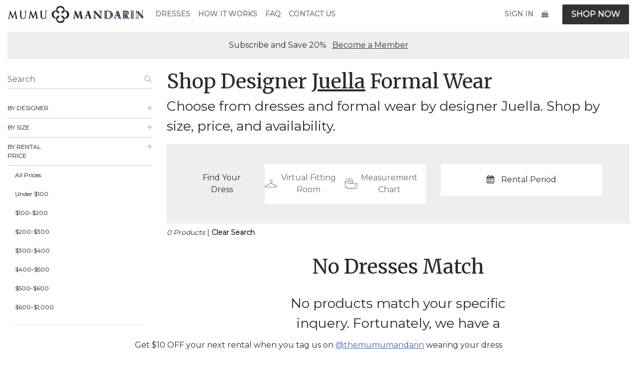

--- FILE ---
content_type: text/html; charset=utf-8
request_url: https://www.mumumandarin.com/products?brand_id=juella&price_high=400&price_low=300
body_size: 29230
content:
<!DOCTYPE html>
<html>
<head>
<meta content='text/html; charset=UTF-8' http='{:equiv=&gt;&quot;Content-Type&quot;}'>
<meta content='width=device-width, initial-scale=1.0' name='viewport'>
<meta name="csrf-param" content="authenticity_token" />
<meta name="csrf-token" content="FGbor7vNXGcsBMF5dfdFbzWorv2QZh2y8q/u815TF3yWd9Y3R3+sKkeSwx7lwf2LO90XPp/SFz4cRQN7c8NAzQ==" />
<title>Mumu Mandarin | Browse and Rent South Asian Designer Dresses</title>
<meta property="og:site" content="Mumu Mandarin">
<meta property="og:title" content="Browse and Rent South Asian Designer Dresses">
<meta property="og:description" content="Enjoy on-demand, designer dress rentals from the top dress designers in South Asia.">
<meta property="og:url" content="https://www.mumumandarin.com/products?brand_id=juella&amp;price_high=400&amp;price_low=300">
<meta property="og:image_src" content="https://www.mumumandarin.com/assets/featured-navigation-2d1758c30a6e5544b6909baa2e99491b5b6c256e25fd04e016c8d0e361c6831f.jpg">
<script src="/assets/application-e8600078b1e6bde2b9c51ce094f4287720d1f15c9c11f92c4b65bcb46895a357.js"></script>
<link crossorigin='anonymous' href='https://maxcdn.bootstrapcdn.com/bootstrap/4.0.0-alpha.6/css/bootstrap.min.css' integrity='sha384-rwoIResjU2yc3z8GV/NPeZWAv56rSmLldC3R/AZzGRnGxQQKnKkoFVhFQhNUwEyJ' rel='stylesheet'>
<script crossorigin='anonymous' integrity='sha384-DztdAPBWPRXSA/3eYEEUWrWCy7G5KFbe8fFjk5JAIxUYHKkDx6Qin1DkWx51bBrb' src='https://cdnjs.cloudflare.com/ajax/libs/tether/1.4.0/js/tether.min.js'></script>
<script crossorigin='anonymous' integrity='sha384-vBWWzlZJ8ea9aCX4pEW3rVHjgjt7zpkNpZk+02D9phzyeVkE+jo0ieGizqPLForn' src='https://maxcdn.bootstrapcdn.com/bootstrap/4.0.0-alpha.6/js/bootstrap.min.js'></script>
<script src='https://js.stripe.com/v2/' type='text/javascript'></script>
<script defer='defer' id='sizebay-vfr-v4' src='https://static.sizebay.technology/806/prescript.js'></script>
<link rel="stylesheet" media="all" href="/assets/application-f97efab3476991a8c679e5bf0b8631ef83d98d1063403dbf4d30bc6f54401487.css" />
<!-- Google Tag Manager -->
<script>
  (function(w,d,s,l,i){w[l]=w[l]||[];w[l].push({'gtm.start':
  new Date().getTime(),event:'gtm.js'});var f=d.getElementsByTagName(s)[0],
  j=d.createElement(s),dl=l!='dataLayer'?'&l='+l:'';j.async=true;j.src=
  'https://www.googletagmanager.com/gtm.js?id='+i+dl;f.parentNode.insertBefore(j,f);
  })(window,document,'script','dataLayer',"GTM-WT6NTJJ");
</script>
<!-- End Google Tag Manager -->

  <!-- Facebook Pixel Code -->
  <script>
  !function(f,b,e,v,n,t,s)
  {if(f.fbq)return;n=f.fbq=function(){n.callMethod?
  n.callMethod.apply(n,arguments):n.queue.push(arguments)};
  if(!f._fbq)f._fbq=n;n.push=n;n.loaded=!0;n.version='2.0';
  n.queue=[];t=b.createElement(e);t.async=!0;
  t.src=v;s=b.getElementsByTagName(e)[0];
  s.parentNode.insertBefore(t,s)}(window,document,'script',
  'https://connect.facebook.net/en_US/fbevents.js');
   fbq('init', "1164200258595821");
  fbq('track', 'PageView');
  
  </script>
  <noscript>
   <img height="1" width="1" 
  src="https://www.facebook.com/tr?id=1164200258595821&ev=PageView&noscript=1"/>
  </noscript>
  <!-- End Facebook Pixel Code -->

<!-- Wishpond Code -->
<script type="text/javascript" src="//cdn.wishpond.net/connect.js?merchantId=1446723&writeKey=ba4c7538239e" async></script>
<!-- End Wishpond Code -->



</head>
<body>
<noscript>
<iframe height='0' src='https://www.googletagmanager.com/ns.html?id=GTM-WT6NTJJ' style='display:none;visibility:hidden' width='0'></iframe>
</noscript>

<nav class='navbar navbar-toggleable-md navbar-light navbar-fixed'>
<button aria-expanded='false' aria-label='Toggle Navigation' class='navbar-toggler navbar-toggler-right' data-target='#navbarSupportedContent' data-toggle='collapse' type='button'>
<span class='navbar-toggler-icon'></span>
</button>
<a class="navbar-brand" href="https://www.mumumandarin.com/"><img src="/img/img-placeholder.gif" data-original="/assets/logo-3276c7d24addea2d1d834e3e1d336f2db0b1002c32a712a73c866ed57a2604e4.png">
</a><div class='collapse navbar-collapse' id='navbarSupportedContent'>
<ul class='navbar-nav mr-auto'>
<li class='dropdown'>
<a aria-expanded='false' aria-haspopup='true' class='nav-link dropdown-toggle' data-toggle='dropdown' href='#' id='navigation-user-settings'>
Dresses
</a>
<div aria-labelledby='navigation-user-settings' class='dropdown-menu'>
<div class='pad-section'>
<div class='row'>
<div class='col-sm-6'>
<div class='row'>
<div class='col-6 col-xs-4 col-md-4 section'>
<label class='header-label'>
By Designer:
</label>
<ul class='list-unstyled'>
<li>
<a href="/products#products">All Designers</a>
</li>
<li>
<a href="/products?brand_id=elan#products">Elan</a>
</li>
<li>
<a href="/products?brand_id=farah-talib-aziz#products">Farah Talib Aziz</a>
</li>
<li>
<a href="/products?brand_id=faraz-manan#products">Faraz Manan</a>
</li>
<li>
<a href="/products?brand_id=eid-edit-for-sale-only#products">FOR SALE ONLY</a>
</li>
<li>
<a href="/products?brand_id=jewelry#products">Jewelry </a>
</li>
<li>
<a href="/products?brand_id=kamli#products">Kamli</a>
</li>
<li>
<a href="/products?brand_id=arriving-august-2018#products">Mahgul</a>
</li>
<li>
<a href="/products?brand_id=maria-basit-malik#products">Maria Basit Malik</a>
</li>
<li>
<a href="/products?brand_id=misha-lakhani#products">Misha Lakhani</a>
</li>
<li>
<a href="/products?brand_id=limited-edition-memebers-only#products">More Designers</a>
</li>
<li>
<a href="/products?brand_id=mushq#products">Mushq</a>
</li>
<li>
<a href="/products?brand_id=mysie-by-tahira#products">Mysie by Tahira</a>
</li>
<li>
<a href="/products?brand_id=nadia-ellahi#products">Nadia Ellahi</a>
</li>
<li>
<a href="/products?brand_id=nasser-dell-omo#products">Nasser &amp; Dell&#39;omo</a>
</li>
<li>
<a href="/products?brand_id=reign#products">Reign</a>
</li>
<li>
<a href="/products?brand_id=republic-womenswear#products">Republic Womenswear</a>
</li>
<li>
<a href="/products?brand_id=saba-asad#products">Saba Asad</a>
</li>
<li>
<a href="/products?brand_id=saira-shakira#products">Saira Shakira</a>
</li>
<li>
<a href="/products?brand_id=saniya-maskatiya#products">Sania Maskatiya</a>
</li>
<li>
<a href="/products?brand_id=soraya#products">Soraya</a>
</li>
<li>
<a href="/products?brand_id=suffuse#products">Suffuse</a>
</li>
<li>
<a href="/products?brand_id=sumaira-aurangzeb#products">Sumaira Aurangzeb</a>
</li>
<li>
<a href="/products?brand_id=threads-and-motifs#products">Threads and Motifs</a>
</li>
<li>
<a href="/products?brand_id=eid-pret-sale-only#products">Under $150- For Sale Only</a>
</li>
<li>
<a href="/products?brand_id=zaha#products">Zaha</a>
</li>
<li>
<a href="/products?brand_id=zonia-anwar#products">Zonia Anwar</a>
</li>
</ul>
</div>
<div class='col-6 col-xs-4 col-md-4 section'>
<label class='header-label'>
By Size:
</label>
<ul class='list-unstyled'>
<li>
<a href="/products#products">All Sizes</a>
</li>
<li>
<a href="/products?size=small#products">Small</a>
</li>
<li>
<a href="/products?size=small_medium#products">Small/Medium</a>
</li>
<li>
<a href="/products?size=medium#products">Medium</a>
</li>
<li>
<a href="/products?size=large#products">Large</a>
</li>
</ul>
</div>
<div class='col-6 col-xs-4 col-md-4 section'>
<label class='header-label'>
By Rental Price:
</label>
<ul class='list-unstyled'>
<li>
<a href="/products#products">All Prices</a>
</li>
<li>
<a href="/products?price_high=100&amp;price_low=0#products">Under $100</a>
</li>
<li>
<a href="/products?price_high=200&amp;price_low=100#products">$100-$200</a>
</li>
<li>
<a href="/products?price_high=300&amp;price_low=200#products">$200-$300</a>
</li>
<li>
<a href="/products?price_high=400&amp;price_low=300#products">$300-$400</a>
</li>
<li>
<a href="/products?price_high=500&amp;price_low=400#products">$400-$500</a>
</li>
<li>
<a href="/products?price_high=600&amp;price_low=500#products">$500-$600</a>
</li>
<li>
<a href="/products?price_high=1000&amp;price_low=600#products">$600-$1,000</a>
</li>
</ul>
</div>
</div>
</div>
<div class='col-sm-6'>
<img src="/img/img-placeholder.gif" data-original="/assets/featured-navigation-67a66c52926f1bcca189629bef8dea7fae80902662d982679c160c7a3571c44e.webp">
</div>
</div>
</div>
</div>

</li>
<li>
<a class="nav-link" href="/pages/how_it_works">How it Works</a>
</li>
<li>
<a class="nav-link" href="/pages/faq">FAQ</a>
</li>
<li>
<a class="nav-link" href="mailto:support@mumumandarin.com">Contact us</a>
</li>
</ul>
<ul class='navbar-nav navbar-right'>
<li class='nav-item'>
<a class="nav-link" href="https://www.mumumandarin.com/users/sign_in">Sign In</a>
</li>
<li>
<a class="nav-link" href="/products"><div class='fa fa-shopping-bag'></div>
</a></li>
<li class='nav-item'>
<a class="btn btn-primary" href="/products">Shop Now</a>
</li>
</ul>
</div>
</nav>

<div class='container-fluid'>
<div class='container container-4-col pad-section-15 text-center bg-gray pad-section-mobile-15'>
<p class='margin-bottom-0'>
Subscribe and Save 20%
&nbsp;
<u>
<a href="/subscriptions/new">Become a Member</a>
</u>
</p>
</div>
<br>
<section>
<div class='row'>
<div class='col-lg-3'>
<div id='sidebar'>
<ul class='list-unstyled sidebar-search'>
<li class='border-bottom'>
<form action="/products" accept-charset="UTF-8" method="get"><input name="utf8" type="hidden" value="&#x2713;" autocomplete="off" /><div class='fa fa-search pointer' id='product_search_button'></div>
<input type="text" name="q" id="q" class="form-control" placeholder="Search" />
<div class='d-none'>= submit_tag 'Search', id: 'product_search'</div>
</form></li>
<div class='sidebar-menu'>
<ul class='parent-level'>
<li>
<div class='d-flex'>
<a class='col-4 text-uppercase expand-icon clickable text-align-lft' href='#!'>By Designer</a>
<a class='col-8 expand-icon' href='#!'>
<i class='fa fa-plus'></i>
</a>
</div>
<ul class='sub-level-1 submenu'>
<li class='section-title'>
<li>
<a href="/products#products">All Designers</a>
</li>
<li>
<a href="/products?brand_id=elan&amp;price_high=400&amp;price_low=300#products">Elan</a>
</li>
<li>
<a href="/products?brand_id=farah-talib-aziz&amp;price_high=400&amp;price_low=300#products">Farah Talib Aziz</a>
</li>
<li>
<a href="/products?brand_id=faraz-manan&amp;price_high=400&amp;price_low=300#products">Faraz Manan</a>
</li>
<li>
<a href="/products?brand_id=eid-edit-for-sale-only&amp;price_high=400&amp;price_low=300#products">FOR SALE ONLY</a>
</li>
<li>
<a href="/products?brand_id=jewelry&amp;price_high=400&amp;price_low=300#products">Jewelry </a>
</li>
<li>
<a href="/products?brand_id=kamli&amp;price_high=400&amp;price_low=300#products">Kamli</a>
</li>
<li>
<a href="/products?brand_id=arriving-august-2018&amp;price_high=400&amp;price_low=300#products">Mahgul</a>
</li>
<li>
<a href="/products?brand_id=maria-basit-malik&amp;price_high=400&amp;price_low=300#products">Maria Basit Malik</a>
</li>
<li>
<a href="/products?brand_id=misha-lakhani&amp;price_high=400&amp;price_low=300#products">Misha Lakhani</a>
</li>
<li>
<a href="/products?brand_id=limited-edition-memebers-only&amp;price_high=400&amp;price_low=300#products">More Designers</a>
</li>
<li>
<a href="/products?brand_id=mushq&amp;price_high=400&amp;price_low=300#products">Mushq</a>
</li>
<li>
<a href="/products?brand_id=mysie-by-tahira&amp;price_high=400&amp;price_low=300#products">Mysie by Tahira</a>
</li>
<li>
<a href="/products?brand_id=nadia-ellahi&amp;price_high=400&amp;price_low=300#products">Nadia Ellahi</a>
</li>
<li>
<a href="/products?brand_id=nasser-dell-omo&amp;price_high=400&amp;price_low=300#products">Nasser &amp; Dell&#39;omo</a>
</li>
<li>
<a href="/products?brand_id=reign&amp;price_high=400&amp;price_low=300#products">Reign</a>
</li>
<li>
<a href="/products?brand_id=republic-womenswear&amp;price_high=400&amp;price_low=300#products">Republic Womenswear</a>
</li>
<li>
<a href="/products?brand_id=saba-asad&amp;price_high=400&amp;price_low=300#products">Saba Asad</a>
</li>
<li>
<a href="/products?brand_id=saira-shakira&amp;price_high=400&amp;price_low=300#products">Saira Shakira</a>
</li>
<li>
<a href="/products?brand_id=saniya-maskatiya&amp;price_high=400&amp;price_low=300#products">Sania Maskatiya</a>
</li>
<li>
<a href="/products?brand_id=soraya&amp;price_high=400&amp;price_low=300#products">Soraya</a>
</li>
<li>
<a href="/products?brand_id=suffuse&amp;price_high=400&amp;price_low=300#products">Suffuse</a>
</li>
<li>
<a href="/products?brand_id=sumaira-aurangzeb&amp;price_high=400&amp;price_low=300#products">Sumaira Aurangzeb</a>
</li>
<li>
<a href="/products?brand_id=threads-and-motifs&amp;price_high=400&amp;price_low=300#products">Threads and Motifs</a>
</li>
<li>
<a href="/products?brand_id=eid-pret-sale-only&amp;price_high=400&amp;price_low=300#products">Under $150- For Sale Only</a>
</li>
<li>
<a href="/products?brand_id=zaha&amp;price_high=400&amp;price_low=300#products">Zaha</a>
</li>
<li>
<a href="/products?brand_id=zonia-anwar&amp;price_high=400&amp;price_low=300#products">Zonia Anwar</a>
</li>
</li>
</ul>
</li>
</ul>
<ul class='parent-level'>
<li>
<div class='d-flex'>
<a class='col-4 text-uppercase expand-icon clickable text-align-lft' href='#!'>By Size</a>
<a class='col-8 expand-icon' href='#!'>
<i class='fa fa-plus'></i>
</a>
</div>
<ul class='sub-level-1 submenu'>
<li class='section-title'>
<li>
<a href="/products?brand_id=juella#products">All Sizes</a>
</li>
<li class=''>
<a href="/products?brand_id=juella&amp;price_high=400&amp;price_low=300&amp;size=small#products">Small</a>
</li>
<li class=''>
<a href="/products?brand_id=juella&amp;price_high=400&amp;price_low=300&amp;size=small_medium#products">Small/Medium</a>
</li>
<li class=''>
<a href="/products?brand_id=juella&amp;price_high=400&amp;price_low=300&amp;size=medium#products">Medium</a>
</li>
<li class=''>
<a href="/products?brand_id=juella&amp;price_high=400&amp;price_low=300&amp;size=large#products">Large</a>
</li>
</li>
</ul>
</li>
</ul>
<ul class='parent-level'>
<li>
<div class='d-flex'>
<a class='col-md-4 text-uppercase expand-icon clickable text-align-lft' href='#!'>By Rental Price</a>
<a class='col-md-8 expand-icon' href='#!'>
<i class='fa fa-plus'></i>
</a>
</div>
<ul class='sub-level-1 submenu active'>
<li>
<a href="/products#products">All Prices</a>
</li>
<li>
<a href="/products?price_high=100&amp;price_low=0#products">Under $100</a>
</li>
<li>
<a href="/products?price_high=200&amp;price_low=100#products">$100-$200</a>
</li>
<li>
<a href="/products?price_high=300&amp;price_low=200#products">$200-$300</a>
</li>
<li>
<a href="/products?price_high=400&amp;price_low=300#products">$300-$400</a>
</li>
<li>
<a href="/products?price_high=500&amp;price_low=400#products">$400-$500</a>
</li>
<li>
<a href="/products?price_high=600&amp;price_low=500#products">$500-$600</a>
</li>
<li>
<a href="/products?price_high=1000&amp;price_low=600#products">$600-$1,000</a>
</li>
<li>
<hr>
</li>
<li class='section-title hover-none pad-btm-20'>
<label class='pl-0'>Refine Price</label>
<form action="/products" accept-charset="UTF-8" method="get"><input name="utf8" type="hidden" value="&#x2713;" autocomplete="off" /><input type="hidden" name="price_low" id="price_low_field" value="300" autocomplete="off" />
<input type="hidden" name="price_high" id="price_high_field" value="400" autocomplete="off" />
<div class='d-flex justify-content-center my-4'>
<input class='w-100' id='amountMin' readonly='readonly' type='text'>
<input class='w-100 text-right' id='amountMax' readonly='readonly' type='text'>
</div>
<div id='slider-range'></div>
<input type="submit" name="commit" value="Apply Filter" class="my-3 btn btn-light btn-sm" data-disable-with="Apply Filter" />
</form></li>
</ul>
</li>
</ul>
</div>
</ul>
</div>

</div>
<div class='col-lg-9'>
<h1 class='mb-2'>
Shop Designer
<u>Juella</u>
Formal Wear
</h1>
<p class='lead'>Choose from dresses and formal wear by designer Juella. Shop by size, price, and availability.</p>
<div class='pad-section-40 bg-gray virtual-search-bar'>
<div class='col-sm-2 col-xs-12 align-self-center'>
<p class='margin-bottom-0 text-center'>
Find Your Dress
</p>
</div>
<div class='col-md-5 col-sm-12'>
<div class='virtual-btn margin-bottom-0 virtual-fitting-btn'></div>
</div>
<div class='col-md-5 col-sm-12 rental-period'>
<div class='virtual-btn margin-bottom-0' data-target='#datePickerCenter' data-toggle='modal'>
<div class='fa fa-calendar'></div>
<a>Rental Period</a>
</div>
<div aria-hidden='true' aria-labelledby='datePickerCenterTitle' class='modal fade' id='datePickerCenter' role='dialog' tabindex='-1'>
<div class='modal-dialog modal-dialog-centered' role='document'>
<div class='modal-content pad-section-40'>
<button aria-label='Close' class='text-right close' data-dismiss='modal' type='button'>
<span aria-hidden='true'>×</span>
</button>
<p class='text-uppercase'>Select event date.</p>
<div class='modal-body'>
<form action="/products" accept-charset="UTF-8" method="get"><input name="utf8" type="hidden" value="&#x2713;" autocomplete="off" /><div class='datepicker-inline' data-duration='2.0' data-lead='2.0'>
<input type="text" name="date" id="date" class="form-control" placeholder="Search" />
</div>
<div class='timeline display-none'>
<div class='row'>
<div class='col-4'>
<p class='mb-0'>
Delivered:
</p>
<p class='mb-3 p-0' id='delivered'></p>
</div>
<div class='col-4'>
<p class='mb-0'>
Event:
</p>
<p class='mb-3 p-0' id='event'></p>
</div>
<div class='col-4'>
<p class='mb-0'>
Ship Back:
</p>
<p class='mb-3 p-0' id='return'></p>
</div>
</div>
</div>

<div class='text-center'>
<input type="submit" name="commit" value="Search Date" id="product_search" class="btn btn-primary" data-disable-with="Search Date" />
</div>
</form></div>
</div>
</div>
</div>
</div>
</div>
<div class='anchor' id='products'></div>
<form action="/products" accept-charset="UTF-8" method="get"><input name="utf8" type="hidden" value="&#x2713;" autocomplete="off" /><div class='row'></div>
</form><div class='form-group'>
<div class='search-description'>
<em>
0 Products
                    
                    
</em>
|
<b>
<a href="/products">Clear Search</a>
</b>
</div>
</div>

<div class='container container-md'>
<div class='box'>
<h1 class='text-center'>
No Dresses Match
</h1>
<p class='lead text-center'>
No products match your specific inquery. Fortunately, we have a collection of other items you may find interesting.
</p>
</div>
</div>
<hr>
<label>
You may find these dresses interesting...
</label>
<div class='row'>
<div class='col-sm-4'>
<a href="/products/mint-cape"><div class='product-wrapper' itemscope itemtype='https://schema.org/Product'>
<div class='product-image-wrapper'>
<img class="product-image" itemprop="image" src="/img/img-placeholder.gif" data-original="https://mumu-production.s3.amazonaws.com/uploads/image/location/308/preview_mintcape.jpg">
</div>
<div class='product-content'>
<div class='product-brand' itemprop='brand'>
Mint Cape
</div>
<h3 class='product-title' itemprop='name'>
Nasser &amp; Dell&#39;omo
</h3>
<div class='pricing-container' itemprop='offers' itemscope itemtype='https://schema.org/Offer'>
<ul class='list-inline product-pricing'>
<li class='list-inline-item actual'>
<span itemprop='priceCurrency'>$</span>
<span itemprop='price'>
120.00
</span>
</li>
<li class='list-inline-item'>
|
$550.00
Retail
</li>
</ul>
</div>

</div>
<div class='quick-shop-btn' data-product-url='/products/mint-cape' data-target='#quick-shop' data-toggle='modal'>
Quick Shop >
</div>
</div>
</a>
</div>
<div class='col-sm-4'>
<a href="/products/silver-blitz"><div class='product-wrapper' itemscope itemtype='https://schema.org/Product'>
<div class='product-image-wrapper'>
<img class="product-image" itemprop="image" src="/img/img-placeholder.gif" data-original="https://mumu-production.s3.amazonaws.com/uploads/image/location/311/preview_silverblitz.jpg">
</div>
<div class='product-content'>
<div class='product-brand' itemprop='brand'>
Silver Blitz
</div>
<h3 class='product-title' itemprop='name'>
Nasser &amp; Dell&#39;omo
</h3>
<div class='pricing-container' itemprop='offers' itemscope itemtype='https://schema.org/Offer'>
<ul class='list-inline product-pricing'>
<li class='list-inline-item actual'>
<span itemprop='priceCurrency'>$</span>
<span itemprop='price'>
85.00
</span>
</li>
<li class='list-inline-item'>
|
$450.00
Retail
</li>
</ul>
</div>

</div>
<div class='quick-shop-btn' data-product-url='/products/silver-blitz' data-target='#quick-shop' data-toggle='modal'>
Quick Shop >
</div>
</div>
</a>
</div>
<div class='col-sm-4'>
<a href="/products/pink-lace"><div class='product-wrapper' itemscope itemtype='https://schema.org/Product'>
<div class='product-image-wrapper'>
<img class="product-image" itemprop="image" src="/img/img-placeholder.gif" data-original="https://mumu-production.s3.amazonaws.com/uploads/image/location/310/preview_pinklace.jpg">
</div>
<div class='product-content'>
<div class='product-brand' itemprop='brand'>
Pink Lace
</div>
<h3 class='product-title' itemprop='name'>
Nasser &amp; Dell&#39;omo
</h3>
<div class='pricing-container' itemprop='offers' itemscope itemtype='https://schema.org/Offer'>
<ul class='list-inline product-pricing'>
<li class='list-inline-item actual'>
<span itemprop='priceCurrency'>$</span>
<span itemprop='price'>
85.00
</span>
</li>
<li class='list-inline-item'>
|
$450.00
Retail
</li>
</ul>
</div>

</div>
<div class='quick-shop-btn' data-product-url='/products/pink-lace' data-target='#quick-shop' data-toggle='modal'>
Quick Shop >
</div>
</div>
</a>
</div>
</div>
<div class='center border-black p-5 pad-btm-0 margin-btm-80'>
<h2 class='promo-title'>
Become a Member and Save
</h2>
<div class='row'>
<div class='col-sm-6'>
<h3 class='promo-subtitle'>
&#8211; 20% OFF ALL Dress rentals
<br>
&#8211; Free Shipping
<br>
&#8211; Free Dry Cleaning
<br>
&#8211; New Listings First
<br>
&#8211; Private selection of dresses not viewable by public
<br>
</h3>
</div>
<div class='col-sm-6'>
<p>
The $30 a month builds up in your account and is valid for 2 years. If you’ve been a member for 3 months, you will have $90 in your account. Want to rent a dress that costs more? Just pay the difference at checkout.
</p>
</div>
</div>
<div class='text-center pt-5'>
<a class="btn btn-primary btn-lg" href="/subscriptions/new">Become a member</a>
</div>
</div>
</div>
</div>
</section>

</div>
<footer class='border-top py-5 mt-5'>
<div class='container-fluid'>
<div class='row'>
<div class='col-md-3'>
<div class='pb-5'>
<p class='h3'>Shop Mumu Mandarin</p>
<h3 class='lead'>Rent Dresses and Formal Wear for Weddings from Top South Asian Designers.</h3>
<a class="btn btn-primary" href="/products">Shop Now</a>
</div>
</div>
<div class='col-md-3 offset-md-2'>
<div class='pb-5'>
<h3>Contact Us</h3>
<ul class='list-inline'>
<li class='list-inline-item'>
<a target="_blank" href="https://www.facebook.com/mumumandarin/"><div class='fa fa-facebook-square fa-2x'></div>
</a></li>
<li class='list-inline-item'>
<a target="_blank" href="https://www.instagram.com/themumumandarin/"><div class='fa fa-instagram fa-2x'></div>
</a></li>
<li class='list-inline-item'>
<a target="_blank" href="https://medium.com/@mumumandarin"><div class='fa fa-medium fa-2x'></div>
</a></li>
<li class='list-inline-item'>
<a target="_blank" href="https://www.pinterest.com/mumumandarin/"><div class='fa fa-pinterest fa-2x'></div>
</a></li>
</ul>
<ul class='list-unstyled mb-0'>
<li><a class="" href="mailto:support@mumumandarin.com">Send Email</a></li>
<li><a class="" href="/pages/faq">FAQ</a></li>
<li><a class="" href="/pages/tos">Terms Of Service</a></li>
<li><a href="/users/sign_in">Sign In</a></li>
</ul>
</div>
</div>
<div class='col-md-4'>
<h3>Top Wedding Designers</h3>
<div class='row'>
<div class='col-6'>
<a class="mr-3" href="/products?brand_id=elan">Elan</a>
</div>
<div class='col-6'>
<a class="mr-3" href="/products?brand_id=farah-talib-aziz">Farah Talib Aziz</a>
</div>
<div class='col-6'>
<a class="mr-3" href="/products?brand_id=faraz-manan">Faraz Manan</a>
</div>
<div class='col-6'>
<a class="mr-3" href="/products?brand_id=eid-edit-for-sale-only">FOR SALE ONLY</a>
</div>
<div class='col-6'>
<a class="mr-3" href="/products?brand_id=jewelry">Jewelry </a>
</div>
<div class='col-6'>
<a class="mr-3" href="/products?brand_id=kamli">Kamli</a>
</div>
<div class='col-6'>
<a class="mr-3" href="/products?brand_id=arriving-august-2018">Mahgul</a>
</div>
<div class='col-6'>
<a class="mr-3" href="/products?brand_id=maria-basit-malik">Maria Basit Malik</a>
</div>
<div class='col-6'>
<a class="mr-3" href="/products?brand_id=misha-lakhani">Misha Lakhani</a>
</div>
<div class='col-6'>
<a class="mr-3" href="/products?brand_id=limited-edition-memebers-only">More Designers</a>
</div>
<div class='col-6'>
<a class="mr-3" href="/products?brand_id=mushq">Mushq</a>
</div>
<div class='col-6'>
<a class="mr-3" href="/products?brand_id=mysie-by-tahira">Mysie by Tahira</a>
</div>
<div class='col-6'>
<a class="mr-3" href="/products?brand_id=nadia-ellahi">Nadia Ellahi</a>
</div>
<div class='col-6'>
<a class="mr-3" href="/products?brand_id=nasser-dell-omo">Nasser &amp; Dell&#39;omo</a>
</div>
<div class='col-6'>
<a class="mr-3" href="/products?brand_id=reign">Reign</a>
</div>
<div class='col-6'>
<a class="mr-3" href="/products?brand_id=republic-womenswear">Republic Womenswear</a>
</div>
<div class='col-6'>
<a class="mr-3" href="/products?brand_id=saba-asad">Saba Asad</a>
</div>
<div class='col-6'>
<a class="mr-3" href="/products?brand_id=saira-shakira">Saira Shakira</a>
</div>
<div class='col-6'>
<a class="mr-3" href="/products?brand_id=saniya-maskatiya">Sania Maskatiya</a>
</div>
<div class='col-6'>
<a class="mr-3" href="/products?brand_id=soraya">Soraya</a>
</div>
<div class='col-6'>
<a class="mr-3" href="/products?brand_id=suffuse">Suffuse</a>
</div>
<div class='col-6'>
<a class="mr-3" href="/products?brand_id=sumaira-aurangzeb">Sumaira Aurangzeb</a>
</div>
<div class='col-6'>
<a class="mr-3" href="/products?brand_id=threads-and-motifs">Threads and Motifs</a>
</div>
<div class='col-6'>
<a class="mr-3" href="/products?brand_id=eid-pret-sale-only">Under $150- For Sale Only</a>
</div>
<div class='col-6'>
<a class="mr-3" href="/products?brand_id=zaha">Zaha</a>
</div>
<div class='col-6'>
<a class="mr-3" href="/products?brand_id=zonia-anwar">Zonia Anwar</a>
</div>
</div>
</div>
</div>
</div>
</footer>

<script>
  window.intercomSettings = {
    app_id: ""
  };
  
  (function(){var w=window;var ic=w.Intercom;if(typeof ic==="function"){ic('reattach_activator');ic('update',intercomSettings);}else{var d=document;var i=function(){i.c(arguments)};i.q=[];i.c=function(args){i.q.push(args)};w.Intercom=i;function l(){var s=d.createElement('script');s.type='text/javascript';s.async=true;s.src='https://widget.intercom.io/widget/""';var x=d.getElementsByTagName('script')[0];x.parentNode.insertBefore(s,x);}if(w.attachEvent){w.attachEvent('onload',l);}else{w.addEventListener('load',l,false);}}})()
</script>

<script id='inspectletjs' type='text/javascript'>
(function() {
var insp_ab_loader = true; // set this boolean to false to disable the A/B testing loader
window.__insp = window.__insp || [];
__insp.push(['wid', 2113194191]);
var ldinsp = function(){
if(typeof window.__inspld != "undefined") return; window.__inspld = 1; var insp = document.createElement('script'); insp.type = 'text/javascript'; insp.async = true; insp.id = "inspsync"; insp.src = ('https:' == document.location.protocol ? 'https' : 'http') + '://cdn.inspectlet.com/inspectlet.js?wid=2113194191&r=' + Math.floor(new Date().getTime()/3600000); var x = document.getElementsByTagName('script')[0]; x.parentNode.insertBefore(insp, x);if(typeof insp_ab_loader != "undefined" && insp_ab_loader){ var adlt = function(){ var e = document.getElementById('insp_abl'); if(e){ e.parentNode.removeChild(e); __insp.push(['ab_timeout']); }}; var adlc = "body{ visibility: hidden !important; }"; var adln = typeof insp_ab_loader_t != "undefined" ? insp_ab_loader_t : 1200; insp.onerror = adlt; var abti = setTimeout(adlt, adln); window.__insp_abt = abti; var abl = document.createElement('style'); abl.id = "insp_abl"; abl.type = "text/css"; if(abl.styleSheet) abl.styleSheet.cssText = adlc; else abl.appendChild(document.createTextNode(adlc)); document.head.appendChild(abl); } };
setTimeout(ldinsp, 0);
})();
</script>

<script async type='text/javascript'>
;(function(o,l,a,r,k,y){if(o.olark)return; r="script";y=l.createElement(r);r=l.getElementsByTagName(r)[0]; y.async=1;y.src="//"+a;r.parentNode.insertBefore(y,r); y=o.olark=function(){k.s.push(arguments);k.t.push(+new Date)}; y.extend=function(i,j){y("extend",i,j)}; y.identify=function(i){y("identify",k.i=i)}; y.configure=function(i,j){y("configure",i,j);k.c[i]=j}; k=y._={s:[],t:[+new Date],c:{},l:a}; })(window,document,"static.olark.com/jsclient/loader.js");
olark.identify('3083-668-10-7419');
</script>

<div aria-hidden='true' aria-labelledby='quickShop' class='modal fade' id='quick-shop' role='dialog' tabindex='-1'>
<div class='modal-dialog modal-dialog-centered modal-dialog-lg' role='document'>
<div class='modal-content pad-section-40'>
<button aria-label='Close' class='text-right close' data-dismiss='modal' type='button'>
<span aria-hidden='true'>×</span>
</button>
<div class='modal-body'>
loading...
</div>
</div>
</div>
</div>

<div class='alert footer-promotion'>
<div class='container text-center'>
Get $10 OFF your next rental when you tag us on
<a target="_blank" style="color: #4267B2; text-decoration: underline;" href="https://www.instagram.com/themumumandarin/">@themumumandarin</a>
wearing your dress
</div>
</div>

</body>
</html>


--- FILE ---
content_type: text/css
request_url: https://static.sizebay.technology/806/styles_v4.css
body_size: 563
content:
:root {
  --main-font: Montserrat;
  --main-color: #6a6a6a;
}

@font-face {
  font-family: 'untitled-font-3';
  src: url('../font/stores/fontRuler/fonts/untitled-font-2.woff');
  font-weight: normal;
  font-style: normal;
}

#szb-vfr-recommendation {
  width: 100%;
  display: flex;
  text-decoration: underline;
  justify-content: left;
  margin-bottom: 1% !important;
  color: var(--main-color);
  font-family: var(--main-font);
}

#szb-vfr-recommendation b {
  display: contents;
  font-weight: bold;
}

button[class^='vfr__button']:focus {
  outline: none;
}

.vfr__container {
  width: 100%;
  margin-left: 0px;
}

.vfr__button--clean,
.vfr__button--clean-icon {
  font-size: 16px;
  color: var(--main-color);
  text-decoration: none;
  font-family: var(--main-font);
}

.vfr__button--clean-icon:hover,
.vfr__button--clean:hover {
  text-decoration: none;
}

button#szb-vfr-button:before,
button#szb-measurements-button:before {
  font-family: untitled-font-3;
  font-size: 25px;
  text-transform: none;
  margin-right: 5px;
}

button#szb-vfr-button:before {
  content: '\61';
}

button#szb-measurements-button:before {
  content: '\62';
}

body:has(.virtual-fitting-btn) #szb-chart-button,
body:has(.virtual-fitting-btn) #szb-measurements-button,
body:has(.virtual-fitting-btn) #szb-vfr-recommendation {
  display: none;
}

body:has(.virtual-fitting-btn) .vfr__container {
  height: 0px;
}

body:has(.virtual-fitting-btn) .szb-vfr-btns {
  justify-content: center;
}

body:has(.virtual-fitting-btn) #szb-vfr-button {
  margin: 0px !important;
  margin-top: -4px !important;
}

@media screen and (max-width: 768px) {
  #szb-vfr-recommendation {
    font-size: 14px;
  }

  .vfr__button--clean,
  .vfr__button--clean-icon {
    font-size: 14px;
    color: var(--main-color);
    font-family: sans-serif;
    font-weight: bold;
  }

  button#szb-vfr-button:before,
  button#szb-chart-button:before,
  button#szb-measurements-button:before {
    display: none !important;
  }

  body:has(.virtual-fitting-btn) #szb-vfr-button {
    margin-top: -18px !important;
  }
}

div.vfr__container--backdrop.szb-modal-open,
iframe#szb-modal {
  z-index: 99999999999999999 !important;
}


--- FILE ---
content_type: text/plain
request_url: https://www.google-analytics.com/j/collect?v=1&_v=j102&a=1552287111&t=pageview&_s=1&dl=https%3A%2F%2Fwww.mumumandarin.com%2Fproducts%3Fbrand_id%3Djuella%26price_high%3D400%26price_low%3D300&ul=en-us%40posix&dt=Mumu%20Mandarin%20%7C%20Browse%20and%20Rent%20South%20Asian%20Designer%20Dresses&sr=1280x720&vp=1280x720&_u=YEBAAAABAAAAAC~&jid=1715946554&gjid=905625630&cid=929857940.1768836338&tid=UA-103835300-1&_gid=803984961.1768836338&_r=1&_slc=1&gtm=45He61e1n81WT6NTJJv79628926za200zd79628926&gcd=13l3l3l3l1l1&dma=0&tag_exp=103116026~103200004~104527906~104528501~104684208~104684211~105391252~115495940~115938466~115938468~116682877~116744866~117041588&z=2097181054
body_size: -451
content:
2,cG-6ZJ6722PY6